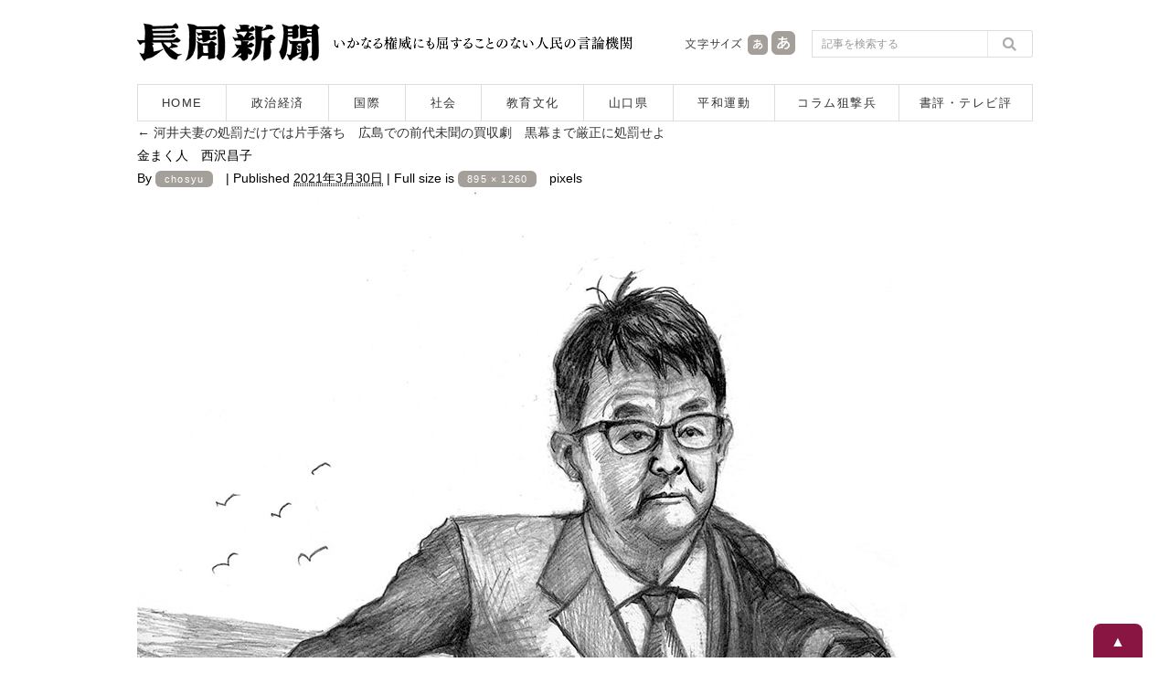

--- FILE ---
content_type: text/html; charset=UTF-8
request_url: https://www.chosyu-journal.jp/wp-admin/admin-ajax.php
body_size: -98
content:
WPP: OK. Execution time: 0.001429 seconds